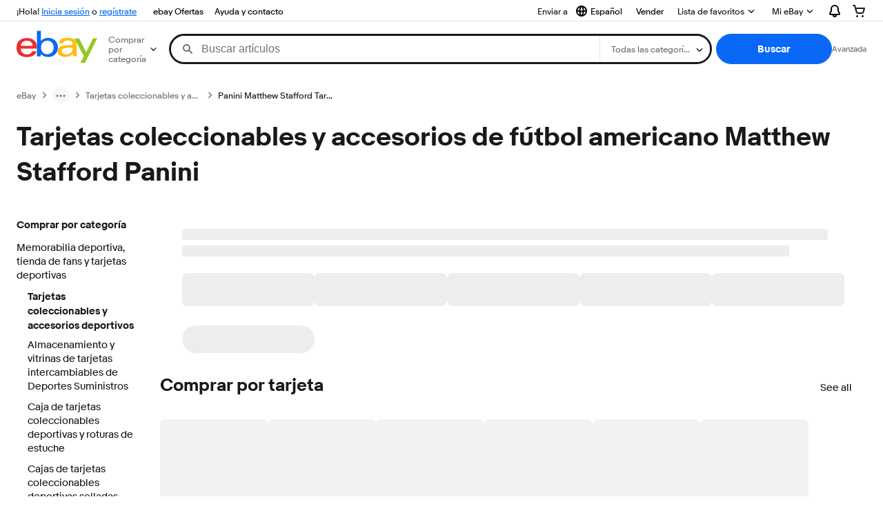

--- FILE ---
content_type: text/plain; charset=UTF-8
request_url: https://cas.avalon.perfdrive.com/jsdata?
body_size: 0
content:
{"ssresp":"0","jsrecvd":"true","__uzmaj":"cc033447-03b5-4ccd-ad6f-83a4a729b661","__uzmbj":"1762948959","__uzmcj":"749611018528","__uzmdj":"1762948959","jsbd2":"630b8867-bjp5-f577-459b-1e6d8fce7f8b"}

--- FILE ---
content_type: text/plain; charset=UTF-8
request_url: https://cas.avalon.perfdrive.com/jsdata?
body_size: 249
content:
{"ssresp":"0","jsrecvd":"true","__uzmaj":"c6cbfcc0-74e0-4b3f-9ee8-5787ed896f31","__uzmbj":"1762948959","__uzmcj":"442311099548","__uzmdj":"1762948959","__uzmlj":"OoDeDiEi+DBGrGBFAk1tsC/qO0UHJ9QFhFEUfEsJzkA=","__uzmfj":"7f60000b7c50c6-3118-4316-9ecb-3baa30df043617629489598470-28be9d1b741478c610","jsbd2":"67538fe9-bjp5-f577-78e2-5a7551d94b74","mc":{},"mct":""}